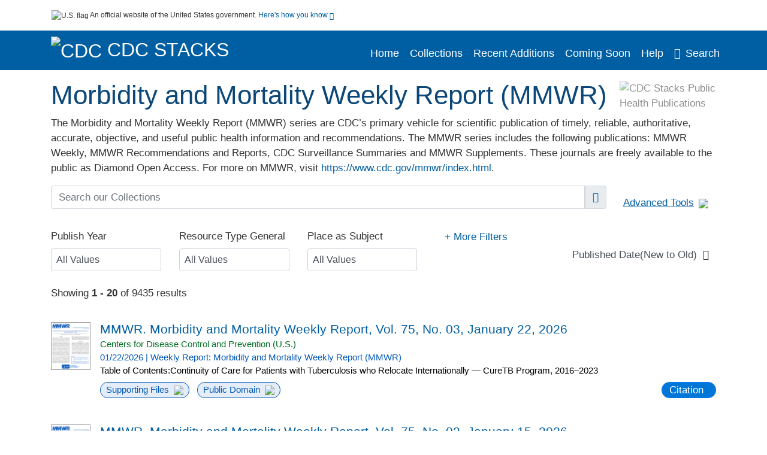

--- FILE ---
content_type: image/svg+xml
request_url: https://stacks.cdc.gov/sites/default/files/images/calendar-icon.svg
body_size: 167
content:
﻿<?xml version="1.0" encoding="utf-8"?>
<svg version="1.1" xmlns:xlink="http://www.w3.org/1999/xlink" width="20px" height="22px" xmlns="http://www.w3.org/2000/svg">
  <g transform="matrix(1 0 0 1 -553 -237 )">
    <path d="M 16.9994 8  L 16.9994 19  L 3 19  L 3 8  L 16.9994 8  Z M 15.999400000000001 0.998068  L 13.9994 0.998068  L 13.9994 2.99807  L 5.9994 2.99807  L 5.9994 0.998068  L 3.9993999999999996 0.998068  L 3.9993999999999996 2.99807  L 2.9993999999999996 2.99807  C 1.8934000000000002 2.99807  1.0093899999999998 3.89306  1 4.99807  L 1 18.9981  C 0.9994000000000001 20.1021  1.8934000000000002 20.9981  2.9993999999999996 21  L 16.9994 21  C 18.1024 20.9981  18.9994 20.1021  19 18.9981  L 19 4.99807  C 18.9994 3.89306  18.1024 2.99807  16.9994 2.99807  L 15.999400000000001 2.99807  L 15.999400000000001 0.998068  Z M 15.099400000000003 17.098100000000002  C 15.099400000000003 17.098100000000002  15.099400000000003 11.898100000000001  15.099400000000003 11.898100000000001  C 15.099400000000003 11.898100000000001  9.8994 11.898100000000001  9.8994 11.898100000000001  C 9.8994 11.898100000000001  9.8994 17.098100000000002  9.8994 17.098100000000002  C 9.8994 17.098100000000002  15.099400000000003 17.098100000000002  15.099400000000003 17.098100000000002  Z " fill-rule="nonzero" fill="#005eaa" stroke="none" transform="matrix(1 0 0 1 553 237 )" />
  </g>
</svg>